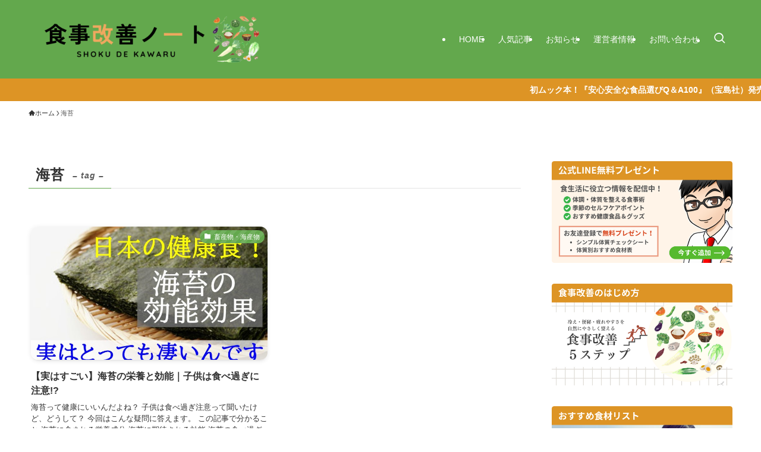

--- FILE ---
content_type: text/html; charset=UTF-8
request_url: https://yasai-tabeyo.com/tag/%E6%B5%B7%E8%8B%94/
body_size: 16487
content:
<!DOCTYPE html>
<html lang="ja" data-loaded="false" data-scrolled="false" data-spmenu="closed">
<head>
<meta charset="utf-8">
<meta name="format-detection" content="telephone=no">
<meta http-equiv="X-UA-Compatible" content="IE=edge">
<meta name="viewport" content="width=device-width, viewport-fit=cover">
<title>海苔 | 食事改善ノート</title>
<meta name='robots' content='max-image-preview:large' />
	<style>img:is([sizes="auto" i], [sizes^="auto," i]) { contain-intrinsic-size: 3000px 1500px }</style>
	<link rel="alternate" type="application/rss+xml" title="食事改善ノート &raquo; フィード" href="https://yasai-tabeyo.com/feed/" />
<link rel="alternate" type="application/rss+xml" title="食事改善ノート &raquo; コメントフィード" href="https://yasai-tabeyo.com/comments/feed/" />
<link rel="alternate" type="application/rss+xml" title="食事改善ノート &raquo; 海苔 タグのフィード" href="https://yasai-tabeyo.com/tag/%e6%b5%b7%e8%8b%94/feed/" />

<!-- SEO SIMPLE PACK 3.6.2 -->
<meta name="robots" content="noindex">
<link rel="canonical" href="https://yasai-tabeyo.com/tag/%e6%b5%b7%e8%8b%94/">
<meta property="og:locale" content="ja_JP">
<meta property="og:type" content="website">
<meta property="og:title" content="海苔 | 食事改善ノート">
<meta property="og:url" content="https://yasai-tabeyo.com/tag/%e6%b5%b7%e8%8b%94/">
<meta property="og:site_name" content="食事改善ノート">
<meta name="twitter:card" content="summary_large_image">
<meta name="twitter:site" content="arutom1031">
<!-- Google Analytics (gtag.js) -->
<script async src="https://www.googletagmanager.com/gtag/js?id=UA-139876159-1"></script>
<script>
	window.dataLayer = window.dataLayer || [];
	function gtag(){dataLayer.push(arguments);}
	gtag("js", new Date());
	gtag("config", "UA-139876159-1");
</script>
	<!-- / SEO SIMPLE PACK -->

<link rel='stylesheet' id='font-awesome-all-css' href='https://yasai-tabeyo.com/wp-content/themes/swell/assets/font-awesome/v6/css/all.min.css?ver=2.13.0' type='text/css' media='all' />
<link rel='stylesheet' id='wp-block-library-css' href='https://yasai-tabeyo.com/wp-includes/css/dist/block-library/style.min.css?ver=6.8.3' type='text/css' media='all' />
<link rel='stylesheet' id='swell-icons-css' href='https://yasai-tabeyo.com/wp-content/themes/swell/build/css/swell-icons.css?ver=2.13.0' type='text/css' media='all' />
<link rel='stylesheet' id='main_style-css' href='https://yasai-tabeyo.com/wp-content/themes/swell/build/css/main.css?ver=2.13.0' type='text/css' media='all' />
<link rel='stylesheet' id='swell_blocks-css' href='https://yasai-tabeyo.com/wp-content/themes/swell/build/css/blocks.css?ver=2.13.0' type='text/css' media='all' />
<style id='swell_custom-inline-css' type='text/css'>
:root{--swl-fz--content:4.2vw;--swl-font_family:"游ゴシック体", "Yu Gothic", YuGothic, "Hiragino Kaku Gothic ProN", "Hiragino Sans", Meiryo, sans-serif;--swl-font_weight:500;--color_main:#63a84d;--color_text:#333;--color_link:#1176d4;--color_htag:#63a84d;--color_bg:#ffffff;--color_gradient1:#d8ffff;--color_gradient2:#87e7ff;--color_main_thin:rgba(124, 210, 96, 0.05 );--color_main_dark:rgba(74, 126, 58, 1 );--color_list_check:#63a84d;--color_list_num:#63a84d;--color_list_good:#86dd7b;--color_list_triangle:#f4e03a;--color_list_bad:#f36060;--color_faq_q:#d55656;--color_faq_a:#6599b7;--color_icon_good:#3cd250;--color_icon_good_bg:#ecffe9;--color_icon_bad:#4b73eb;--color_icon_bad_bg:#eafaff;--color_icon_info:#f578b4;--color_icon_info_bg:#fff0fa;--color_icon_announce:#ffa537;--color_icon_announce_bg:#fff5f0;--color_icon_pen:#7a7a7a;--color_icon_pen_bg:#f7f7f7;--color_icon_book:#787364;--color_icon_book_bg:#f8f6ef;--color_icon_point:#ffa639;--color_icon_check:#86d67c;--color_icon_batsu:#f36060;--color_icon_hatena:#5295cc;--color_icon_caution:#f7da38;--color_icon_memo:#84878a;--color_deep01:#e44141;--color_deep02:#3d79d5;--color_deep03:#63a84d;--color_deep04:#f09f4d;--color_pale01:#fff2f0;--color_pale02:#f3f8fd;--color_pale03:#f1f9ee;--color_pale04:#fdf9ee;--color_mark_blue:#b7e3ff;--color_mark_green:#fcf69f;--color_mark_yellow:#bdf9c3;--color_mark_orange:#ffddbc;--border01:solid 1px var(--color_main);--border02:double 4px var(--color_main);--border03:dashed 2px var(--color_border);--border04:solid 4px var(--color_gray);--card_posts_thumb_ratio:56.25%;--list_posts_thumb_ratio:61.805%;--big_posts_thumb_ratio:56.25%;--thumb_posts_thumb_ratio:61.805%;--blogcard_thumb_ratio:56.25%;--color_header_bg:#63a84d;--color_header_text:#ffffff;--color_footer_bg:#515151;--color_footer_text:#ffffff;--container_size:1200px;--article_size:900px;--logo_size_sp:80px;--logo_size_pc:100px;--logo_size_pcfix:48px;--color_gnav_bg:var(--color_main);}.swl-cell-bg[data-icon="doubleCircle"]{--cell-icon-color:#ffc977}.swl-cell-bg[data-icon="circle"]{--cell-icon-color:#94e29c}.swl-cell-bg[data-icon="triangle"]{--cell-icon-color:#eeda2f}.swl-cell-bg[data-icon="close"]{--cell-icon-color:#ec9191}.swl-cell-bg[data-icon="hatena"]{--cell-icon-color:#93c9da}.swl-cell-bg[data-icon="check"]{--cell-icon-color:#94e29c}.swl-cell-bg[data-icon="line"]{--cell-icon-color:#9b9b9b}.cap_box[data-colset="col1"]{--capbox-color:#f59b5f;--capbox-color--bg:#fff8eb}.cap_box[data-colset="col2"]{--capbox-color:#5fb9f5;--capbox-color--bg:#edf5ff}.cap_box[data-colset="col3"]{--capbox-color:#2fcd90;--capbox-color--bg:#eafaf2}.red_{--the-btn-color:#ffa41c;--the-btn-color2:#ffbc49;--the-solid-shadow: rgba(191, 123, 21, 1 )}.blue_{--the-btn-color:#338df4;--the-btn-color2:#35eaff;--the-solid-shadow: rgba(38, 106, 183, 1 )}.green_{--the-btn-color:#62d847;--the-btn-color2:#7bf7bd;--the-solid-shadow: rgba(74, 162, 53, 1 )}.is-style-btn_normal{--the-btn-radius:4px}.is-style-btn_solid{--the-btn-radius:4px}.is-style-btn_shiny{--the-btn-radius:4px}.is-style-btn_line{--the-btn-radius:0px}.post_content blockquote{padding:1.5em 2em 1.5em 3em}.post_content blockquote::before{content:"";display:block;width:5px;height:calc(100% - 3em);top:1.5em;left:1.5em;border-left:solid 1px rgba(180,180,180,.75);border-right:solid 1px rgba(180,180,180,.75);}.mark_blue{background:-webkit-linear-gradient(transparent 64%,var(--color_mark_blue) 0%);background:linear-gradient(transparent 64%,var(--color_mark_blue) 0%)}.mark_green{background:-webkit-linear-gradient(transparent 64%,var(--color_mark_green) 0%);background:linear-gradient(transparent 64%,var(--color_mark_green) 0%)}.mark_yellow{background:-webkit-linear-gradient(transparent 64%,var(--color_mark_yellow) 0%);background:linear-gradient(transparent 64%,var(--color_mark_yellow) 0%)}.mark_orange{background:-webkit-linear-gradient(transparent 64%,var(--color_mark_orange) 0%);background:linear-gradient(transparent 64%,var(--color_mark_orange) 0%)}[class*="is-style-icon_"]{color:#333;border-width:0}[class*="is-style-big_icon_"]{border-width:2px;border-style:solid}[data-col="gray"] .c-balloon__text{background:#f7f7f7;border-color:#ccc}[data-col="gray"] .c-balloon__before{border-right-color:#f7f7f7}[data-col="green"] .c-balloon__text{background:#d1f8c2;border-color:#9ddd93}[data-col="green"] .c-balloon__before{border-right-color:#d1f8c2}[data-col="blue"] .c-balloon__text{background:#e2f6ff;border-color:#93d2f0}[data-col="blue"] .c-balloon__before{border-right-color:#e2f6ff}[data-col="red"] .c-balloon__text{background:#ffebeb;border-color:#f48789}[data-col="red"] .c-balloon__before{border-right-color:#ffebeb}[data-col="yellow"] .c-balloon__text{background:#f9f7d2;border-color:#fbe593}[data-col="yellow"] .c-balloon__before{border-right-color:#f9f7d2}.-type-list2 .p-postList__body::after,.-type-big .p-postList__body::after{content: "READ MORE »";}.c-postThumb__cat{background-color:#63a84d;color:#fff;background-image: repeating-linear-gradient(-45deg,rgba(255,255,255,.1),rgba(255,255,255,.1) 6px,transparent 6px,transparent 12px)}.post_content h2:where(:not([class^="swell-block-"]):not(.faq_q):not(.p-postList__title)){background:var(--color_htag);padding:.75em 1em;color:#fff}.post_content h2:where(:not([class^="swell-block-"]):not(.faq_q):not(.p-postList__title))::before{position:absolute;display:block;pointer-events:none;content:"";top:-4px;left:0;width:100%;height:calc(100% + 4px);box-sizing:content-box;border-top:solid 2px var(--color_htag);border-bottom:solid 2px var(--color_htag)}.post_content h3:where(:not([class^="swell-block-"]):not(.faq_q):not(.p-postList__title)){padding:0 .5em .5em}.post_content h3:where(:not([class^="swell-block-"]):not(.faq_q):not(.p-postList__title))::before{content:"";width:100%;height:2px;background: repeating-linear-gradient(90deg, var(--color_htag) 0%, var(--color_htag) 29.3%, rgba(150,150,150,.2) 29.3%, rgba(150,150,150,.2) 100%)}.post_content h4:where(:not([class^="swell-block-"]):not(.faq_q):not(.p-postList__title)){padding:0 0 0 16px;border-left:solid 2px var(--color_htag)}.l-header__menuBtn{order:3}.l-header__customBtn{order:1}.c-gnav a::after{background:var(--color_header_text);width:100%;height:2px;transform:scaleX(0)}.p-spHeadMenu .menu-item.-current{border-bottom-color:var(--color_header_text)}.c-gnav > li:hover > a::after,.c-gnav > .-current > a::after{transform: scaleX(1)}.c-gnav .sub-menu{color:#333;background:#fff}.l-fixHeader::before{opacity:1}.c-infoBar{color:#fff;background-color:#dd9425}.c-infoBar__text{font-size:3.4vw}.c-infoBar__btn{background-color:var(--color_main) !important}.c-widget__title.-spmenu{text-align:center;padding:.25em 3.5em;}.c-widget__title.-spmenu::before{content:"";top:50%;width:2em;background:currentColor;left:1em}.c-widget__title.-spmenu::after{content:"";top:50%;width:2em;background:currentColor;right:1em}.c-widget__title.-footer{padding:.5em}.c-widget__title.-footer::before{content:"";bottom:0;left:0;width:40%;z-index:1;background:var(--color_main)}.c-widget__title.-footer::after{content:"";bottom:0;left:0;width:100%;background:var(--color_border)}.c-secTitle{border-left:solid 2px var(--color_main);padding:0em .75em}.p-spMenu{color:#333}.p-spMenu__inner::before{background:#ffffff;opacity:1}.p-spMenu__overlay{background:#000;opacity:0.6}[class*="page-numbers"]{color:#fff;background-color:#dedede}a{text-decoration: none}.l-topTitleArea.c-filterLayer::before{background-color:#000;opacity:0.2;content:""}@media screen and (min-width: 960px){:root{}}@media screen and (max-width: 959px){:root{}.l-header__logo{order:2;text-align:center}}@media screen and (min-width: 600px){:root{--swl-fz--content:16px;}.c-infoBar__text{font-size:14px}}@media screen and (max-width: 599px){:root{}}@media (min-width: 1108px) {.alignwide{left:-100px;width:calc(100% + 200px);}}@media (max-width: 1108px) {.-sidebar-off .swell-block-fullWide__inner.l-container .alignwide{left:0px;width:100%;}}.l-fixHeader .l-fixHeader__gnav{order:0}[data-scrolled=true] .l-fixHeader[data-ready]{opacity:1;-webkit-transform:translateY(0)!important;transform:translateY(0)!important;visibility:visible}.-body-solid .l-fixHeader{box-shadow:0 2px 4px var(--swl-color_shadow)}.l-fixHeader__inner{align-items:stretch;color:var(--color_header_text);display:flex;padding-bottom:0;padding-top:0;position:relative;z-index:1}.l-fixHeader__logo{align-items:center;display:flex;line-height:1;margin-right:24px;order:0;padding:16px 0}.c-infoBar{overflow:hidden;position:relative;width:100%}.c-infoBar.-bg-stripe:before{background-image:repeating-linear-gradient(-45deg,#fff 0 6px,transparent 6px 12px);content:"";display:block;opacity:.1}.c-infoBar__link{text-decoration:none;z-index:0}.c-infoBar__link,.c-infoBar__text{color:inherit;display:block;position:relative}.c-infoBar__text{font-weight:700;padding:8px 0;z-index:1}.c-infoBar__text.-flow-on{-webkit-animation:flowing_text 12s linear infinite;animation:flowing_text 12s linear infinite;-webkit-animation-duration:12s;animation-duration:12s;text-align:left;-webkit-transform:translateX(100%);transform:translateX(100%);white-space:nowrap}.c-infoBar__text.-flow-off{align-items:center;display:flex;flex-wrap:wrap;justify-content:center;text-align:center}.c-infoBar__btn{border-radius:40px;box-shadow:0 2px 4px var(--swl-color_shadow);color:#fff;display:block;font-size:.95em;line-height:2;margin-left:1em;min-width:1em;padding:0 1em;text-decoration:none;width:auto}@media (min-width:960px){.c-infoBar__text.-flow-on{-webkit-animation-duration:20s;animation-duration:20s}}@media (min-width:1200px){.c-infoBar__text.-flow-on{-webkit-animation-duration:24s;animation-duration:24s}}@media (min-width:1600px){.c-infoBar__text.-flow-on{-webkit-animation-duration:30s;animation-duration:30s}}.is-style-btn_normal a,.is-style-btn_shiny a{box-shadow:var(--swl-btn_shadow)}.c-shareBtns__btn,.is-style-balloon>.c-tabList .c-tabList__button,.p-snsCta,[class*=page-numbers]{box-shadow:var(--swl-box_shadow)}.p-articleThumb__img,.p-articleThumb__youtube{box-shadow:var(--swl-img_shadow)}.p-pickupBanners__item .c-bannerLink,.p-postList__thumb{box-shadow:0 2px 8px rgba(0,0,0,.1),0 4px 4px -4px rgba(0,0,0,.1)}.p-postList.-w-ranking li:before{background-image:repeating-linear-gradient(-45deg,hsla(0,0%,100%,.1),hsla(0,0%,100%,.1) 6px,transparent 0,transparent 12px);box-shadow:1px 1px 4px rgba(0,0,0,.2)}:root{--swl-radius--2:2px;--swl-radius--4:4px;--swl-radius--8:8px}.c-categoryList__link,.c-tagList__link,.tag-cloud-link{border-radius:16px;padding:6px 10px}.-related .p-postList__thumb,.is-style-bg_gray,.is-style-bg_main,.is-style-bg_main_thin,.is-style-bg_stripe,.is-style-border_dg,.is-style-border_dm,.is-style-border_sg,.is-style-border_sm,.is-style-dent_box,.is-style-note_box,.is-style-stitch,[class*=is-style-big_icon_],input[type=number],input[type=text],textarea{border-radius:4px}.-ps-style-img .p-postList__link,.-type-thumb .p-postList__link,.p-postList__thumb{border-radius:12px;overflow:hidden;z-index:0}.c-widget .-type-list.-w-ranking .p-postList__item:before{border-radius:16px;left:2px;top:2px}.c-widget .-type-card.-w-ranking .p-postList__item:before{border-radius:0 0 4px 4px}.c-postThumb__cat{border-radius:16px;margin:.5em;padding:0 8px}.cap_box_ttl{border-radius:2px 2px 0 0}.cap_box_content{border-radius:0 0 2px 2px}.cap_box.is-style-small_ttl .cap_box_content{border-radius:0 2px 2px 2px}.cap_box.is-style-inner .cap_box_content,.cap_box.is-style-onborder_ttl .cap_box_content,.cap_box.is-style-onborder_ttl2 .cap_box_content,.cap_box.is-style-onborder_ttl2 .cap_box_ttl,.cap_box.is-style-shadow{border-radius:2px}.is-style-more_btn a,.p-postList__body:after,.submit{border-radius:40px}@media (min-width:960px){#sidebar .-type-list .p-postList__thumb{border-radius:8px}}@media not all and (min-width:960px){.-ps-style-img .p-postList__link,.-type-thumb .p-postList__link,.p-postList__thumb{border-radius:8px}}@media (min-width:960px){.-series .l-header__inner{align-items:stretch;display:flex}.-series .l-header__logo{align-items:center;display:flex;flex-wrap:wrap;margin-right:24px;padding:16px 0}.-series .l-header__logo .c-catchphrase{font-size:13px;padding:4px 0}.-series .c-headLogo{margin-right:16px}.-series-right .l-header__inner{justify-content:space-between}.-series-right .c-gnavWrap{margin-left:auto}.-series-right .w-header{margin-left:12px}.-series-left .w-header{margin-left:auto}}@media (min-width:960px) and (min-width:600px){.-series .c-headLogo{max-width:400px}}.l-header__spNav{background-color:var(--color_gnav_bg)}.p-spHeadMenu a{color:#fff}.p-spHeadMenu .menu-item.-current{border-bottom-color:#fff}@media (min-width:960px){.-parallel .l-header__gnav{background-color:var(--color_gnav_bg);color:#fff}.-parallel .l-header__gnav .c-gnav>li>a{padding-bottom:12px;padding-top:12px}.-parallel .l-header__gnav .c-gnav>li>a:after{background-color:#fff}.-parallel-top .l-header__gnav{margin-bottom:8px}.-parallel-bottom .l-header__gnav{margin-top:8px}}.c-submenuToggleBtn:after{content:"";height:100%;left:0;position:absolute;top:0;width:100%;z-index:0}.c-submenuToggleBtn{cursor:pointer;display:block;height:2em;line-height:2;position:absolute;right:8px;text-align:center;top:50%;-webkit-transform:translateY(-50%);transform:translateY(-50%);width:2em;z-index:1}.c-submenuToggleBtn:before{content:"\e910";display:inline-block;font-family:icomoon;font-size:14px;transition:-webkit-transform .25s;transition:transform .25s;transition:transform .25s,-webkit-transform .25s}.c-submenuToggleBtn:after{border:1px solid;opacity:.15;transition:background-color .25s}.c-submenuToggleBtn.is-opened:before{-webkit-transform:rotate(-180deg);transform:rotate(-180deg)}.widget_categories>ul>.cat-item>a,.wp-block-categories-list>li>a{padding-left:1.75em}.c-listMenu a{padding:.75em .5em;position:relative}.c-gnav .sub-menu a:not(:last-child),.c-listMenu a:not(:last-child){padding-right:40px}.c-gnav .sub-menu .sub-menu{box-shadow:none}.c-gnav .sub-menu .sub-menu,.c-listMenu .children,.c-listMenu .sub-menu{height:0;margin:0;opacity:0;overflow:hidden;position:relative;transition:.25s}.c-gnav .sub-menu .sub-menu.is-opened,.c-listMenu .children.is-opened,.c-listMenu .sub-menu.is-opened{height:auto;opacity:1;visibility:visible}.c-gnav .sub-menu .sub-menu a,.c-listMenu .children a,.c-listMenu .sub-menu a{font-size:.9em;padding-left:1.5em}.c-gnav .sub-menu .sub-menu ul a,.c-listMenu .children ul a,.c-listMenu .sub-menu ul a{padding-left:2.25em}@media (min-width:600px){.c-submenuToggleBtn{height:28px;line-height:28px;transition:background-color .25s;width:28px}}@media (min-width:960px){.c-submenuToggleBtn:hover:after{background-color:currentcolor}}:root{--color_content_bg:var(--color_bg);}@media screen and (min-width: 960px){:root{}.c-widget__title.-side{border-left:solid 2px var(--color_main);padding:0em .75em}}@media screen and (max-width: 959px){:root{}.c-widget__title.-side{padding:.5em}.c-widget__title.-side::before{content:"";bottom:0;left:0;width:40%;z-index:1;background:var(--color_main)}.c-widget__title.-side::after{content:"";bottom:0;left:0;width:100%;background:var(--color_border)}}@media screen and (min-width: 600px){:root{}}@media screen and (max-width: 599px){:root{}}.swell-block-fullWide__inner.l-container{--swl-fw_inner_pad:var(--swl-pad_container,0px)}@media (min-width:960px){.-sidebar-on .l-content .alignfull,.-sidebar-on .l-content .alignwide{left:-16px;width:calc(100% + 32px)}.swell-block-fullWide__inner.l-article{--swl-fw_inner_pad:var(--swl-pad_post_content,0px)}.-sidebar-on .swell-block-fullWide__inner .alignwide{left:0;width:100%}.-sidebar-on .swell-block-fullWide__inner .alignfull{left:calc(0px - var(--swl-fw_inner_pad, 0))!important;margin-left:0!important;margin-right:0!important;width:calc(100% + var(--swl-fw_inner_pad, 0)*2)!important}}.-index-off .p-toc,.swell-toc-placeholder:empty{display:none}.p-toc.-modal{height:100%;margin:0;overflow-y:auto;padding:0}#main_content .p-toc{border-radius:var(--swl-radius--2,0);margin:4em auto;max-width:800px}#sidebar .p-toc{margin-top:-.5em}.p-toc .__pn:before{content:none!important;counter-increment:none}.p-toc .__prev{margin:0 0 1em}.p-toc .__next{margin:1em 0 0}.p-toc.is-omitted:not([data-omit=ct]) [data-level="2"] .p-toc__childList{height:0;margin-bottom:-.5em;visibility:hidden}.p-toc.is-omitted:not([data-omit=nest]){position:relative}.p-toc.is-omitted:not([data-omit=nest]):before{background:linear-gradient(hsla(0,0%,100%,0),var(--color_bg));bottom:5em;content:"";height:4em;left:0;opacity:.75;pointer-events:none;position:absolute;width:100%;z-index:1}.p-toc.is-omitted:not([data-omit=nest]):after{background:var(--color_bg);bottom:0;content:"";height:5em;left:0;opacity:.75;position:absolute;width:100%;z-index:1}.p-toc.is-omitted:not([data-omit=nest]) .__next,.p-toc.is-omitted:not([data-omit=nest]) [data-omit="1"]{display:none}.p-toc .p-toc__expandBtn{background-color:#f7f7f7;border:rgba(0,0,0,.2);border-radius:5em;box-shadow:0 0 0 1px #bbb;color:#333;display:block;font-size:14px;line-height:1.5;margin:.75em auto 0;min-width:6em;padding:.5em 1em;position:relative;transition:box-shadow .25s;z-index:2}.p-toc[data-omit=nest] .p-toc__expandBtn{display:inline-block;font-size:13px;margin:0 0 0 1.25em;padding:.5em .75em}.p-toc:not([data-omit=nest]) .p-toc__expandBtn:after,.p-toc:not([data-omit=nest]) .p-toc__expandBtn:before{border-top-color:inherit;border-top-style:dotted;border-top-width:3px;content:"";display:block;height:1px;position:absolute;top:calc(50% - 1px);transition:border-color .25s;width:100%;width:22px}.p-toc:not([data-omit=nest]) .p-toc__expandBtn:before{right:calc(100% + 1em)}.p-toc:not([data-omit=nest]) .p-toc__expandBtn:after{left:calc(100% + 1em)}.p-toc.is-expanded .p-toc__expandBtn{border-color:transparent}.p-toc__ttl{display:block;font-size:1.2em;line-height:1;position:relative;text-align:center}.p-toc__ttl:before{content:"\e918";display:inline-block;font-family:icomoon;margin-right:.5em;padding-bottom:2px;vertical-align:middle}#index_modal .p-toc__ttl{margin-bottom:.5em}.p-toc__list li{line-height:1.6}.p-toc__list>li+li{margin-top:.5em}.p-toc__list .p-toc__childList{padding-left:.5em}.p-toc__list [data-level="3"]{font-size:.9em}.p-toc__list .mininote{display:none}.post_content .p-toc__list{padding-left:0}#sidebar .p-toc__list{margin-bottom:0}#sidebar .p-toc__list .p-toc__childList{padding-left:0}.p-toc__link{color:inherit;font-size:inherit;text-decoration:none}.p-toc__link:hover{opacity:.8}.p-toc.-double{background:var(--color_gray);background:linear-gradient(-45deg,transparent 25%,var(--color_gray) 25%,var(--color_gray) 50%,transparent 50%,transparent 75%,var(--color_gray) 75%,var(--color_gray));background-clip:padding-box;background-size:4px 4px;border-bottom:4px double var(--color_border);border-top:4px double var(--color_border);padding:1.5em 1em 1em}.p-toc.-double .p-toc__ttl{margin-bottom:.75em}@media (min-width:960px){#main_content .p-toc{width:92%}}@media (hover:hover){.p-toc .p-toc__expandBtn:hover{border-color:transparent;box-shadow:0 0 0 2px currentcolor}}@media (min-width:600px){.p-toc.-double{padding:2em}}
</style>
<link rel='stylesheet' id='swell-loaded-animation-css' href='https://yasai-tabeyo.com/wp-content/themes/swell/build/css/modules/loaded-animation.css?ver=2.13.0' type='text/css' media='all' />
<link rel='stylesheet' id='swell-parts/footer-css' href='https://yasai-tabeyo.com/wp-content/themes/swell/build/css/modules/parts/footer.css?ver=2.13.0' type='text/css' media='all' />
<link rel='stylesheet' id='swell-page/term-css' href='https://yasai-tabeyo.com/wp-content/themes/swell/build/css/modules/page/term.css?ver=2.13.0' type='text/css' media='all' />
<style id='classic-theme-styles-inline-css' type='text/css'>
/*! This file is auto-generated */
.wp-block-button__link{color:#fff;background-color:#32373c;border-radius:9999px;box-shadow:none;text-decoration:none;padding:calc(.667em + 2px) calc(1.333em + 2px);font-size:1.125em}.wp-block-file__button{background:#32373c;color:#fff;text-decoration:none}
</style>
<style id='global-styles-inline-css' type='text/css'>
:root{--wp--preset--aspect-ratio--square: 1;--wp--preset--aspect-ratio--4-3: 4/3;--wp--preset--aspect-ratio--3-4: 3/4;--wp--preset--aspect-ratio--3-2: 3/2;--wp--preset--aspect-ratio--2-3: 2/3;--wp--preset--aspect-ratio--16-9: 16/9;--wp--preset--aspect-ratio--9-16: 9/16;--wp--preset--color--black: #000;--wp--preset--color--cyan-bluish-gray: #abb8c3;--wp--preset--color--white: #fff;--wp--preset--color--pale-pink: #f78da7;--wp--preset--color--vivid-red: #cf2e2e;--wp--preset--color--luminous-vivid-orange: #ff6900;--wp--preset--color--luminous-vivid-amber: #fcb900;--wp--preset--color--light-green-cyan: #7bdcb5;--wp--preset--color--vivid-green-cyan: #00d084;--wp--preset--color--pale-cyan-blue: #8ed1fc;--wp--preset--color--vivid-cyan-blue: #0693e3;--wp--preset--color--vivid-purple: #9b51e0;--wp--preset--color--swl-main: var(--color_main);--wp--preset--color--swl-main-thin: var(--color_main_thin);--wp--preset--color--swl-gray: var(--color_gray);--wp--preset--color--swl-deep-01: var(--color_deep01);--wp--preset--color--swl-deep-02: var(--color_deep02);--wp--preset--color--swl-deep-03: var(--color_deep03);--wp--preset--color--swl-deep-04: var(--color_deep04);--wp--preset--color--swl-pale-01: var(--color_pale01);--wp--preset--color--swl-pale-02: var(--color_pale02);--wp--preset--color--swl-pale-03: var(--color_pale03);--wp--preset--color--swl-pale-04: var(--color_pale04);--wp--preset--gradient--vivid-cyan-blue-to-vivid-purple: linear-gradient(135deg,rgba(6,147,227,1) 0%,rgb(155,81,224) 100%);--wp--preset--gradient--light-green-cyan-to-vivid-green-cyan: linear-gradient(135deg,rgb(122,220,180) 0%,rgb(0,208,130) 100%);--wp--preset--gradient--luminous-vivid-amber-to-luminous-vivid-orange: linear-gradient(135deg,rgba(252,185,0,1) 0%,rgba(255,105,0,1) 100%);--wp--preset--gradient--luminous-vivid-orange-to-vivid-red: linear-gradient(135deg,rgba(255,105,0,1) 0%,rgb(207,46,46) 100%);--wp--preset--gradient--very-light-gray-to-cyan-bluish-gray: linear-gradient(135deg,rgb(238,238,238) 0%,rgb(169,184,195) 100%);--wp--preset--gradient--cool-to-warm-spectrum: linear-gradient(135deg,rgb(74,234,220) 0%,rgb(151,120,209) 20%,rgb(207,42,186) 40%,rgb(238,44,130) 60%,rgb(251,105,98) 80%,rgb(254,248,76) 100%);--wp--preset--gradient--blush-light-purple: linear-gradient(135deg,rgb(255,206,236) 0%,rgb(152,150,240) 100%);--wp--preset--gradient--blush-bordeaux: linear-gradient(135deg,rgb(254,205,165) 0%,rgb(254,45,45) 50%,rgb(107,0,62) 100%);--wp--preset--gradient--luminous-dusk: linear-gradient(135deg,rgb(255,203,112) 0%,rgb(199,81,192) 50%,rgb(65,88,208) 100%);--wp--preset--gradient--pale-ocean: linear-gradient(135deg,rgb(255,245,203) 0%,rgb(182,227,212) 50%,rgb(51,167,181) 100%);--wp--preset--gradient--electric-grass: linear-gradient(135deg,rgb(202,248,128) 0%,rgb(113,206,126) 100%);--wp--preset--gradient--midnight: linear-gradient(135deg,rgb(2,3,129) 0%,rgb(40,116,252) 100%);--wp--preset--font-size--small: 0.9em;--wp--preset--font-size--medium: 1.1em;--wp--preset--font-size--large: 1.25em;--wp--preset--font-size--x-large: 42px;--wp--preset--font-size--xs: 0.75em;--wp--preset--font-size--huge: 1.6em;--wp--preset--spacing--20: 0.44rem;--wp--preset--spacing--30: 0.67rem;--wp--preset--spacing--40: 1rem;--wp--preset--spacing--50: 1.5rem;--wp--preset--spacing--60: 2.25rem;--wp--preset--spacing--70: 3.38rem;--wp--preset--spacing--80: 5.06rem;--wp--preset--shadow--natural: 6px 6px 9px rgba(0, 0, 0, 0.2);--wp--preset--shadow--deep: 12px 12px 50px rgba(0, 0, 0, 0.4);--wp--preset--shadow--sharp: 6px 6px 0px rgba(0, 0, 0, 0.2);--wp--preset--shadow--outlined: 6px 6px 0px -3px rgba(255, 255, 255, 1), 6px 6px rgba(0, 0, 0, 1);--wp--preset--shadow--crisp: 6px 6px 0px rgba(0, 0, 0, 1);}:where(.is-layout-flex){gap: 0.5em;}:where(.is-layout-grid){gap: 0.5em;}body .is-layout-flex{display: flex;}.is-layout-flex{flex-wrap: wrap;align-items: center;}.is-layout-flex > :is(*, div){margin: 0;}body .is-layout-grid{display: grid;}.is-layout-grid > :is(*, div){margin: 0;}:where(.wp-block-columns.is-layout-flex){gap: 2em;}:where(.wp-block-columns.is-layout-grid){gap: 2em;}:where(.wp-block-post-template.is-layout-flex){gap: 1.25em;}:where(.wp-block-post-template.is-layout-grid){gap: 1.25em;}.has-black-color{color: var(--wp--preset--color--black) !important;}.has-cyan-bluish-gray-color{color: var(--wp--preset--color--cyan-bluish-gray) !important;}.has-white-color{color: var(--wp--preset--color--white) !important;}.has-pale-pink-color{color: var(--wp--preset--color--pale-pink) !important;}.has-vivid-red-color{color: var(--wp--preset--color--vivid-red) !important;}.has-luminous-vivid-orange-color{color: var(--wp--preset--color--luminous-vivid-orange) !important;}.has-luminous-vivid-amber-color{color: var(--wp--preset--color--luminous-vivid-amber) !important;}.has-light-green-cyan-color{color: var(--wp--preset--color--light-green-cyan) !important;}.has-vivid-green-cyan-color{color: var(--wp--preset--color--vivid-green-cyan) !important;}.has-pale-cyan-blue-color{color: var(--wp--preset--color--pale-cyan-blue) !important;}.has-vivid-cyan-blue-color{color: var(--wp--preset--color--vivid-cyan-blue) !important;}.has-vivid-purple-color{color: var(--wp--preset--color--vivid-purple) !important;}.has-black-background-color{background-color: var(--wp--preset--color--black) !important;}.has-cyan-bluish-gray-background-color{background-color: var(--wp--preset--color--cyan-bluish-gray) !important;}.has-white-background-color{background-color: var(--wp--preset--color--white) !important;}.has-pale-pink-background-color{background-color: var(--wp--preset--color--pale-pink) !important;}.has-vivid-red-background-color{background-color: var(--wp--preset--color--vivid-red) !important;}.has-luminous-vivid-orange-background-color{background-color: var(--wp--preset--color--luminous-vivid-orange) !important;}.has-luminous-vivid-amber-background-color{background-color: var(--wp--preset--color--luminous-vivid-amber) !important;}.has-light-green-cyan-background-color{background-color: var(--wp--preset--color--light-green-cyan) !important;}.has-vivid-green-cyan-background-color{background-color: var(--wp--preset--color--vivid-green-cyan) !important;}.has-pale-cyan-blue-background-color{background-color: var(--wp--preset--color--pale-cyan-blue) !important;}.has-vivid-cyan-blue-background-color{background-color: var(--wp--preset--color--vivid-cyan-blue) !important;}.has-vivid-purple-background-color{background-color: var(--wp--preset--color--vivid-purple) !important;}.has-black-border-color{border-color: var(--wp--preset--color--black) !important;}.has-cyan-bluish-gray-border-color{border-color: var(--wp--preset--color--cyan-bluish-gray) !important;}.has-white-border-color{border-color: var(--wp--preset--color--white) !important;}.has-pale-pink-border-color{border-color: var(--wp--preset--color--pale-pink) !important;}.has-vivid-red-border-color{border-color: var(--wp--preset--color--vivid-red) !important;}.has-luminous-vivid-orange-border-color{border-color: var(--wp--preset--color--luminous-vivid-orange) !important;}.has-luminous-vivid-amber-border-color{border-color: var(--wp--preset--color--luminous-vivid-amber) !important;}.has-light-green-cyan-border-color{border-color: var(--wp--preset--color--light-green-cyan) !important;}.has-vivid-green-cyan-border-color{border-color: var(--wp--preset--color--vivid-green-cyan) !important;}.has-pale-cyan-blue-border-color{border-color: var(--wp--preset--color--pale-cyan-blue) !important;}.has-vivid-cyan-blue-border-color{border-color: var(--wp--preset--color--vivid-cyan-blue) !important;}.has-vivid-purple-border-color{border-color: var(--wp--preset--color--vivid-purple) !important;}.has-vivid-cyan-blue-to-vivid-purple-gradient-background{background: var(--wp--preset--gradient--vivid-cyan-blue-to-vivid-purple) !important;}.has-light-green-cyan-to-vivid-green-cyan-gradient-background{background: var(--wp--preset--gradient--light-green-cyan-to-vivid-green-cyan) !important;}.has-luminous-vivid-amber-to-luminous-vivid-orange-gradient-background{background: var(--wp--preset--gradient--luminous-vivid-amber-to-luminous-vivid-orange) !important;}.has-luminous-vivid-orange-to-vivid-red-gradient-background{background: var(--wp--preset--gradient--luminous-vivid-orange-to-vivid-red) !important;}.has-very-light-gray-to-cyan-bluish-gray-gradient-background{background: var(--wp--preset--gradient--very-light-gray-to-cyan-bluish-gray) !important;}.has-cool-to-warm-spectrum-gradient-background{background: var(--wp--preset--gradient--cool-to-warm-spectrum) !important;}.has-blush-light-purple-gradient-background{background: var(--wp--preset--gradient--blush-light-purple) !important;}.has-blush-bordeaux-gradient-background{background: var(--wp--preset--gradient--blush-bordeaux) !important;}.has-luminous-dusk-gradient-background{background: var(--wp--preset--gradient--luminous-dusk) !important;}.has-pale-ocean-gradient-background{background: var(--wp--preset--gradient--pale-ocean) !important;}.has-electric-grass-gradient-background{background: var(--wp--preset--gradient--electric-grass) !important;}.has-midnight-gradient-background{background: var(--wp--preset--gradient--midnight) !important;}.has-small-font-size{font-size: var(--wp--preset--font-size--small) !important;}.has-medium-font-size{font-size: var(--wp--preset--font-size--medium) !important;}.has-large-font-size{font-size: var(--wp--preset--font-size--large) !important;}.has-x-large-font-size{font-size: var(--wp--preset--font-size--x-large) !important;}
:where(.wp-block-post-template.is-layout-flex){gap: 1.25em;}:where(.wp-block-post-template.is-layout-grid){gap: 1.25em;}
:where(.wp-block-columns.is-layout-flex){gap: 2em;}:where(.wp-block-columns.is-layout-grid){gap: 2em;}
:root :where(.wp-block-pullquote){font-size: 1.5em;line-height: 1.6;}
</style>
<link rel='stylesheet' id='widgetopts-styles-css' href='https://yasai-tabeyo.com/wp-content/plugins/widget-options/assets/css/widget-options.css?ver=4.1.1' type='text/css' media='all' />
<style id='akismet-widget-style-inline-css' type='text/css'>

			.a-stats {
				--akismet-color-mid-green: #357b49;
				--akismet-color-white: #fff;
				--akismet-color-light-grey: #f6f7f7;

				max-width: 350px;
				width: auto;
			}

			.a-stats * {
				all: unset;
				box-sizing: border-box;
			}

			.a-stats strong {
				font-weight: 600;
			}

			.a-stats a.a-stats__link,
			.a-stats a.a-stats__link:visited,
			.a-stats a.a-stats__link:active {
				background: var(--akismet-color-mid-green);
				border: none;
				box-shadow: none;
				border-radius: 8px;
				color: var(--akismet-color-white);
				cursor: pointer;
				display: block;
				font-family: -apple-system, BlinkMacSystemFont, 'Segoe UI', 'Roboto', 'Oxygen-Sans', 'Ubuntu', 'Cantarell', 'Helvetica Neue', sans-serif;
				font-weight: 500;
				padding: 12px;
				text-align: center;
				text-decoration: none;
				transition: all 0.2s ease;
			}

			/* Extra specificity to deal with TwentyTwentyOne focus style */
			.widget .a-stats a.a-stats__link:focus {
				background: var(--akismet-color-mid-green);
				color: var(--akismet-color-white);
				text-decoration: none;
			}

			.a-stats a.a-stats__link:hover {
				filter: brightness(110%);
				box-shadow: 0 4px 12px rgba(0, 0, 0, 0.06), 0 0 2px rgba(0, 0, 0, 0.16);
			}

			.a-stats .count {
				color: var(--akismet-color-white);
				display: block;
				font-size: 1.5em;
				line-height: 1.4;
				padding: 0 13px;
				white-space: nowrap;
			}
		
</style>
<link rel='stylesheet' id='aurora-heatmap-css' href='https://yasai-tabeyo.com/wp-content/plugins/aurora-heatmap/style.css?ver=1.7.1' type='text/css' media='all' />
<link rel='stylesheet' id='child_style-css' href='https://yasai-tabeyo.com/wp-content/themes/swell_child/style.css?ver=2026011884445' type='text/css' media='all' />
<link rel='stylesheet' id='ponhiro-blocks-front-css' href='https://yasai-tabeyo.com/wp-content/plugins/useful-blocks/dist/css/front.css?ver=1.7.4' type='text/css' media='all' />
<style id='ponhiro-blocks-front-inline-css' type='text/css'>
:root{--pb_colset_yellow:#fdc44f;--pb_colset_yellow_thin:#fef9ed;--pb_colset_yellow_dark:#b4923a;--pb_colset_pink:#fd9392;--pb_colset_pink_thin:#ffefef;--pb_colset_pink_dark:#d07373;--pb_colset_green:#91c13e;--pb_colset_green_thin:#f2f8e8;--pb_colset_green_dark:#61841f;--pb_colset_blue:#6fc7e1;--pb_colset_blue_thin:#f0f9fc;--pb_colset_blue_dark:#419eb9;--pb_colset_cvbox_01_bg:#f5f5f5;--pb_colset_cvbox_01_list:#3190b7;--pb_colset_cvbox_01_btn:#91c13e;--pb_colset_cvbox_01_shadow:#628328;--pb_colset_cvbox_01_note:#fdc44f;--pb_colset_compare_01_l:#6fc7e1;--pb_colset_compare_01_l_bg:#f0f9fc;--pb_colset_compare_01_r:#ffa883;--pb_colset_compare_01_r_bg:#fff6f2;--pb_colset_iconbox_01:#6e828a;--pb_colset_iconbox_01_bg:#fff;--pb_colset_iconbox_01_icon:#ee8f81;--pb_colset_bargraph_01:#9dd9dd;--pb_colset_bargraph_01_bg:#fafafa;--pb_colset_bar_01:#f8db92;--pb_colset_bar_02:#fda9a8;--pb_colset_bar_03:#bdda8b;--pb_colset_bar_04:#a1c6f1;--pb_colset_rating_01_bg:#fafafa;--pb_colset_rating_01_text:#71828a;--pb_colset_rating_01_label:#71828a;--pb_colset_rating_01_point:#ee8f81;}.pb-iconbox__figure[data-iconset="01"]{background-image: url(https://yasai-tabeyo.com/wp-content/plugins/useful-blocks/assets/img/a_person.png)}.pb-iconbox__figure[data-iconset="02"]{background-image: url(https://yasai-tabeyo.com/wp-content/plugins/useful-blocks/assets/img/a_person.png)}.pb-iconbox__figure[data-iconset="03"]{background-image: url(https://yasai-tabeyo.com/wp-content/plugins/useful-blocks/assets/img/a_person.png)}.pb-iconbox__figure[data-iconset="04"]{background-image: url(https://yasai-tabeyo.com/wp-content/plugins/useful-blocks/assets/img/a_person.png)}
</style>
<link rel='stylesheet' id='hcb-style-css' href='https://yasai-tabeyo.com/wp-content/plugins/highlighting-code-block/build/css/hcb--light.css?ver=2.0.1' type='text/css' media='all' />
<style id='hcb-style-inline-css' type='text/css'>
:root{--hcb--fz--base: 14px}:root{--hcb--fz--mobile: 13px}:root{--hcb--ff:Menlo, Consolas, "Hiragino Kaku Gothic ProN", "Hiragino Sans", Meiryo, sans-serif;}
</style>
<script type="text/javascript" id="aurora-heatmap-js-extra">
/* <![CDATA[ */
var aurora_heatmap = {"_mode":"reporter","ajax_url":"https:\/\/yasai-tabeyo.com\/wp-admin\/admin-ajax.php","action":"aurora_heatmap","reports":"click_pc,click_mobile","debug":"0","ajax_delay_time":"3000","ajax_interval":"10","ajax_bulk":null};
/* ]]> */
</script>
<script type="text/javascript" src="https://yasai-tabeyo.com/wp-content/plugins/aurora-heatmap/js/aurora-heatmap.min.js?ver=1.7.1" id="aurora-heatmap-js"></script>

<noscript><link href="https://yasai-tabeyo.com/wp-content/themes/swell/build/css/noscript.css" rel="stylesheet"></noscript>
<link rel="https://api.w.org/" href="https://yasai-tabeyo.com/wp-json/" /><link rel="alternate" title="JSON" type="application/json" href="https://yasai-tabeyo.com/wp-json/wp/v2/tags/313" />		<script type="text/javascript">
				(function(c,l,a,r,i,t,y){
					c[a]=c[a]||function(){(c[a].q=c[a].q||[]).push(arguments)};t=l.createElement(r);t.async=1;
					t.src="https://www.clarity.ms/tag/"+i+"?ref=wordpress";y=l.getElementsByTagName(r)[0];y.parentNode.insertBefore(t,y);
				})(window, document, "clarity", "script", "81ezazfjjl");
		</script>
		<script type="text/javascript">
	window._wp_rp_static_base_url = 'https://wprp.sovrn.com/static/';
	window._wp_rp_wp_ajax_url = "https://yasai-tabeyo.com/wp-admin/admin-ajax.php";
	window._wp_rp_plugin_version = '3.6.4';
	window._wp_rp_post_id = '3537';
	window._wp_rp_num_rel_posts = '6';
	window._wp_rp_thumbnails = true;
	window._wp_rp_post_title = '%E3%80%90%E5%AE%9F%E3%81%AF%E3%81%99%E3%81%94%E3%81%84%E3%80%91%E6%B5%B7%E8%8B%94%E3%81%AE%E6%A0%84%E9%A4%8A%E3%81%A8%E5%8A%B9%E8%83%BD%EF%BD%9C%E5%AD%90%E4%BE%9B%E3%81%AF%E9%A3%9F%E3%81%B9%E9%81%8E%E3%81%8E%E3%81%AB%E6%B3%A8%E6%84%8F%21%3F';
	window._wp_rp_post_tags = ['%E4%BC%9D%E7%B5%B1%E9%A3%9F%E5%93%81', '%E6%B5%B7%E8%8B%94', '%E5%8A%B9%E8%83%BD', '%E6%B5%B7%E8%97%BB', '%E6%A0%84%E9%A4%8A', '%E7%95%9C%E7%94%A3%E7%89%A9%E3%83%BB%E6%B5%B7%E7%94%A3%E7%89%A9', 'ul', '1', 'h2', '3', '9', '2', '42', '18', '24', 'alt', 'div', '8', '6', '11', '48'];
	window._wp_rp_promoted_content = true;
</script>
<link rel="stylesheet" href="https://yasai-tabeyo.com/wp-content/plugins/wordpress-23-related-posts-plugin/static/themes/vertical-m.css?version=3.6.4" />
                <script>
                    var ajaxUrl = 'https://yasai-tabeyo.com/wp-admin/admin-ajax.php';
                </script>
        <link rel="icon" href="https://yasai-tabeyo.com/wp-content/uploads/2024/01/cropped-ロゴ-3-32x32.png" sizes="32x32" />
<link rel="icon" href="https://yasai-tabeyo.com/wp-content/uploads/2024/01/cropped-ロゴ-3-192x192.png" sizes="192x192" />
<link rel="apple-touch-icon" href="https://yasai-tabeyo.com/wp-content/uploads/2024/01/cropped-ロゴ-3-180x180.png" />
<meta name="msapplication-TileImage" content="https://yasai-tabeyo.com/wp-content/uploads/2024/01/cropped-ロゴ-3-270x270.png" />

<link rel="stylesheet" href="https://yasai-tabeyo.com/wp-content/themes/swell/build/css/print.css" media="print" >
<meta name="referrer" content="no-referrer-when-downgrade"/>
</head>
<body>
<div id="body_wrap" class="archive tag tag-313 wp-theme-swell wp-child-theme-swell_child -body-solid -index-off -sidebar-on -frame-off id_313" >
<div id="sp_menu" class="p-spMenu -right"><div class="p-spMenu__inner"><div class="p-spMenu__closeBtn"><button class="c-iconBtn -menuBtn c-plainBtn" data-onclick="toggleMenu" aria-label="メニューを閉じる"><i class="c-iconBtn__icon icon-close-thin"></i></button></div><div class="p-spMenu__body"><div class="c-widget__title -spmenu">MENU</div><div class="p-spMenu__nav"><ul class="c-spnav c-listMenu"><li class="menu-item menu-item-type-post_type menu-item-object-page menu-item-home menu-item-5313"><a href="https://yasai-tabeyo.com/">HOME</a></li><li class="menu-item menu-item-type-post_type menu-item-object-page menu-item-11420"><a href="https://yasai-tabeyo.com/new-post2/">人気記事</a></li><li class="menu-item menu-item-type-taxonomy menu-item-object-category menu-item-11418"><a href="https://yasai-tabeyo.com/category/%e3%81%8a%e7%9f%a5%e3%82%89%e3%81%9b/">お知らせ</a></li><li class="menu-item menu-item-type-post_type menu-item-object-page menu-item-11419"><a href="https://yasai-tabeyo.com/?page_id=10">運営者情報</a></li><li class="menu-item menu-item-type-post_type menu-item-object-page menu-item-11421"><a href="https://yasai-tabeyo.com/contact/">お問い合わせ</a></li></ul></div><div id="sp_menu_bottom" class="p-spMenu__bottom w-spMenuBottom"><div id="search-3" class="widget c-widget widget_search"><form role="search" method="get" class="c-searchForm" action="https://yasai-tabeyo.com/" role="search"><input type="text" value="" name="s" class="c-searchForm__s s" placeholder="検索" aria-label="検索ワード"><button type="submit" class="c-searchForm__submit icon-search hov-opacity u-bg-main" value="search" aria-label="検索を実行する"></button></form></div><div id="categories-3" class="widget c-widget c-listMenu widget_categories"><div class="c-widget__title -spmenu">カテゴリー</div><ul><li class="cat-item cat-item-513"><a href="https://yasai-tabeyo.com/category/kakou-shokuhin/">加工食品</a></li><li class="cat-item cat-item-514"><a href="https://yasai-tabeyo.com/category/shoku-mondai/">食の問題</a></li><li class="cat-item cat-item-515"><a href="https://yasai-tabeyo.com/category/chikusan-kaisan/">畜産物・海産物</a></li><li class="cat-item cat-item-516"><a href="https://yasai-tabeyo.com/category/%e8%be%b2%e7%94%a3%e7%89%a9/">農産物</a></li><li class="cat-item cat-item-517"><a href="https://yasai-tabeyo.com/category/%e8%aa%bf%e7%90%86%e3%82%b0%e3%83%83%e3%82%ba/">調理グッズ</a></li><li class="cat-item cat-item-518"><a href="https://yasai-tabeyo.com/category/%e3%81%8a%e7%9f%a5%e3%82%89%e3%81%9b/">お知らせ</a></li><li class="cat-item cat-item-519"><a href="https://yasai-tabeyo.com/category/recipe/">レシピ</a></li><li class="cat-item cat-item-161"><a href="https://yasai-tabeyo.com/category/yasai-kudamono/">野菜・果物</a></li><li class="cat-item cat-item-162"><a href="https://yasai-tabeyo.com/category/chomiryo/">調味料</a></li><li class="cat-item cat-item-163"><a href="https://yasai-tabeyo.com/category/shokuzaitakuhai/">食材サービス</a></li><li class="cat-item cat-item-164"><a href="https://yasai-tabeyo.com/category/shokubunka/">食文化</a></li></ul></div></div></div></div><div class="p-spMenu__overlay c-overlay" data-onclick="toggleMenu"></div></div><header id="header" class="l-header -series -series-right" data-spfix="1"><div class="l-header__inner l-container"><div class="l-header__logo"><div class="c-headLogo -img"><a href="https://yasai-tabeyo.com/" title="食事改善ノート" class="c-headLogo__link" rel="home"><img width="1600" height="360" src="https://yasai-tabeyo.com/wp-content/uploads/2024/01/ブログ　ヘッダー【2024年】-④透過-1.png" alt="食事改善ノート" class="c-headLogo__img" srcset="https://yasai-tabeyo.com/wp-content/uploads/2024/01/ブログ　ヘッダー【2024年】-④透過-1.png 1600w, https://yasai-tabeyo.com/wp-content/uploads/2024/01/ブログ　ヘッダー【2024年】-④透過-1-300x68.png 300w, https://yasai-tabeyo.com/wp-content/uploads/2024/01/ブログ　ヘッダー【2024年】-④透過-1-1024x230.png 1024w, https://yasai-tabeyo.com/wp-content/uploads/2024/01/ブログ　ヘッダー【2024年】-④透過-1-150x34.png 150w, https://yasai-tabeyo.com/wp-content/uploads/2024/01/ブログ　ヘッダー【2024年】-④透過-1-768x173.png 768w, https://yasai-tabeyo.com/wp-content/uploads/2024/01/ブログ　ヘッダー【2024年】-④透過-1-1536x346.png 1536w" sizes="(max-width: 959px) 50vw, 800px" decoding="async" loading="eager" ></a></div></div><nav id="gnav" class="l-header__gnav c-gnavWrap"><ul class="c-gnav"><li class="menu-item menu-item-type-post_type menu-item-object-page menu-item-home menu-item-5313"><a href="https://yasai-tabeyo.com/"><span class="ttl">HOME</span></a></li><li class="menu-item menu-item-type-post_type menu-item-object-page menu-item-11420"><a href="https://yasai-tabeyo.com/new-post2/"><span class="ttl">人気記事</span></a></li><li class="menu-item menu-item-type-taxonomy menu-item-object-category menu-item-11418"><a href="https://yasai-tabeyo.com/category/%e3%81%8a%e7%9f%a5%e3%82%89%e3%81%9b/"><span class="ttl">お知らせ</span></a></li><li class="menu-item menu-item-type-post_type menu-item-object-page menu-item-11419"><a href="https://yasai-tabeyo.com/?page_id=10"><span class="ttl">運営者情報</span></a></li><li class="menu-item menu-item-type-post_type menu-item-object-page menu-item-11421"><a href="https://yasai-tabeyo.com/contact/"><span class="ttl">お問い合わせ</span></a></li><li class="menu-item c-gnav__s"><button class="c-gnav__sBtn c-plainBtn" data-onclick="toggleSearch" aria-label="検索ボタン"><i class="icon-search"></i></button></li></ul></nav><div class="l-header__customBtn sp_"><button class="c-iconBtn c-plainBtn" data-onclick="toggleSearch" aria-label="検索ボタン"><i class="c-iconBtn__icon icon-search"></i></button></div><div class="l-header__menuBtn sp_"><button class="c-iconBtn -menuBtn c-plainBtn" data-onclick="toggleMenu" aria-label="メニューボタン"><i class="c-iconBtn__icon icon-menu-thin"></i><span class="c-iconBtn__label">MENU</span></button></div></div></header><div id="fix_header" class="l-fixHeader -series -series-right"><div class="l-fixHeader__inner l-container"><div class="l-fixHeader__logo"><div class="c-headLogo -img"><a href="https://yasai-tabeyo.com/" title="食事改善ノート" class="c-headLogo__link" rel="home"><img width="1600" height="360" src="https://yasai-tabeyo.com/wp-content/uploads/2024/01/ブログ　ヘッダー【2024年】-④透過-1.png" alt="食事改善ノート" class="c-headLogo__img" srcset="https://yasai-tabeyo.com/wp-content/uploads/2024/01/ブログ　ヘッダー【2024年】-④透過-1.png 1600w, https://yasai-tabeyo.com/wp-content/uploads/2024/01/ブログ　ヘッダー【2024年】-④透過-1-300x68.png 300w, https://yasai-tabeyo.com/wp-content/uploads/2024/01/ブログ　ヘッダー【2024年】-④透過-1-1024x230.png 1024w, https://yasai-tabeyo.com/wp-content/uploads/2024/01/ブログ　ヘッダー【2024年】-④透過-1-150x34.png 150w, https://yasai-tabeyo.com/wp-content/uploads/2024/01/ブログ　ヘッダー【2024年】-④透過-1-768x173.png 768w, https://yasai-tabeyo.com/wp-content/uploads/2024/01/ブログ　ヘッダー【2024年】-④透過-1-1536x346.png 1536w" sizes="(max-width: 959px) 50vw, 800px" decoding="async" loading="eager" ></a></div></div><div class="l-fixHeader__gnav c-gnavWrap"><ul class="c-gnav"><li class="menu-item menu-item-type-post_type menu-item-object-page menu-item-home menu-item-5313"><a href="https://yasai-tabeyo.com/"><span class="ttl">HOME</span></a></li><li class="menu-item menu-item-type-post_type menu-item-object-page menu-item-11420"><a href="https://yasai-tabeyo.com/new-post2/"><span class="ttl">人気記事</span></a></li><li class="menu-item menu-item-type-taxonomy menu-item-object-category menu-item-11418"><a href="https://yasai-tabeyo.com/category/%e3%81%8a%e7%9f%a5%e3%82%89%e3%81%9b/"><span class="ttl">お知らせ</span></a></li><li class="menu-item menu-item-type-post_type menu-item-object-page menu-item-11419"><a href="https://yasai-tabeyo.com/?page_id=10"><span class="ttl">運営者情報</span></a></li><li class="menu-item menu-item-type-post_type menu-item-object-page menu-item-11421"><a href="https://yasai-tabeyo.com/contact/"><span class="ttl">お問い合わせ</span></a></li><li class="menu-item c-gnav__s"><button class="c-gnav__sBtn c-plainBtn" data-onclick="toggleSearch" aria-label="検索ボタン"><i class="icon-search"></i></button></li></ul></div></div></div><div class="c-infoBar -bg-no_effect"><a href="https://yasai-tabeyo.com/muck-book/" class="c-infoBar__link"><span class="c-infoBar__text -flow-on">初ムック本！『安心安全な食品選びQ＆A100』（宝島社）発売中！</span></a></div><div id="breadcrumb" class="p-breadcrumb -bg-on"><ol class="p-breadcrumb__list l-container"><li class="p-breadcrumb__item"><a href="https://yasai-tabeyo.com/" class="p-breadcrumb__text"><span class="__home icon-home"> ホーム</span></a></li><li class="p-breadcrumb__item"><span class="p-breadcrumb__text">海苔</span></li></ol></div><div id="content" class="l-content l-container" >
<main id="main_content" class="l-mainContent l-article">
	<div class="l-mainContent__inner">
		<h1 class="c-pageTitle" data-style="b_bottom"><span class="c-pageTitle__inner">海苔<small class="c-pageTitle__subTitle u-fz-14">– tag –</small></span></h1>		<div class="p-termContent l-parent">
					<div class="c-tabBody p-postListTabBody">
				<div id="post_list_tab_1" class="c-tabBody__item" aria-hidden="false">
				<ul class="p-postList -type-card -pc-col2 -sp-col1"><li class="p-postList__item">
	<a href="https://yasai-tabeyo.com/nori-eiyo-kouka/" class="p-postList__link">
		<div class="p-postList__thumb c-postThumb">
	<figure class="c-postThumb__figure">
		<img width="780" height="520"  src="[data-uri]" alt="" class="c-postThumb__img u-obf-cover lazyload" sizes="(min-width: 960px) 400px, 100vw" data-src="https://yasai-tabeyo.com/wp-content/uploads/2020/12/240_F_212357702_gDGfcaYLz8iTzdoMZv2Ws7tyydRt7ETd.jpg" data-srcset="https://yasai-tabeyo.com/wp-content/uploads/2020/12/240_F_212357702_gDGfcaYLz8iTzdoMZv2Ws7tyydRt7ETd.jpg 780w, https://yasai-tabeyo.com/wp-content/uploads/2020/12/240_F_212357702_gDGfcaYLz8iTzdoMZv2Ws7tyydRt7ETd-300x200.jpg 300w, https://yasai-tabeyo.com/wp-content/uploads/2020/12/240_F_212357702_gDGfcaYLz8iTzdoMZv2Ws7tyydRt7ETd-150x100.jpg 150w, https://yasai-tabeyo.com/wp-content/uploads/2020/12/240_F_212357702_gDGfcaYLz8iTzdoMZv2Ws7tyydRt7ETd-768x512.jpg 768w" data-aspectratio="780/520" ><noscript><img src="https://yasai-tabeyo.com/wp-content/uploads/2020/12/240_F_212357702_gDGfcaYLz8iTzdoMZv2Ws7tyydRt7ETd.jpg" class="c-postThumb__img u-obf-cover" alt=""></noscript>	</figure>
			<span class="c-postThumb__cat icon-folder" data-cat-id="515">畜産物・海産物</span>
	</div>
					<div class="p-postList__body">
				<h2 class="p-postList__title">【実はすごい】海苔の栄養と効能｜子供は食べ過ぎに注意!?</h2>									<div class="p-postList__excerpt">
						海苔って健康にいいんだよね？ 子供は食べ過ぎ注意って聞いたけど、どうして？ 今回はこんな疑問に答えます。 この記事で分かること 海苔に含まれる栄養成分 海苔に期待される効能 海苔の食べ過ぎによるデメリット 海苔は、海に囲まれた日本では昔からよく...					</div>
								<div class="p-postList__meta">
					<div class="p-postList__times c-postTimes u-thin">
	<time class="c-postTimes__modified icon-modified" datetime="2024-06-13" aria-label="更新日">2024年6月13日</time></div>
				</div>
			</div>
			</a>
</li>
</ul><div class="c-pagination">
<span class="page-numbers current">1</span></div>
				</div>
								</div>
					</div>
	</div>
</main>
<aside id="sidebar" class="l-sidebar">
	<div id="text-10" class="widget c-widget widget_text"><div class="textwidget"><div class="p-blogParts post_content" data-partsID="11090"><div class="swell-block-bannerLink"><a href="https://utage-system.com/line/open/41DSuvqkiejb?mtid=gU6gpoi7zu4k" class="c-bannerLink"><figure class="c-bannerLink__figure"><img decoding="async" width="560" height="315" src="[data-uri]" data-src="https://yasai-tabeyo.com/wp-content/uploads/2025/07/34.png" class="c-bannerLink__img wp-image-12039 size-full lazyload" alt="" data-srcset="https://yasai-tabeyo.com/wp-content/uploads/2025/07/34.png 560w, https://yasai-tabeyo.com/wp-content/uploads/2025/07/34-300x169.png 300w, https://yasai-tabeyo.com/wp-content/uploads/2025/07/34-150x84.png 150w" sizes="(max-width: 560px) 100vw, 560px" data-aspectratio="560/315"><noscript><img decoding="async" width="560" height="315" src="https://yasai-tabeyo.com/wp-content/uploads/2025/07/34.png" class="c-bannerLink__img wp-image-12039 size-full" alt="" srcset="https://yasai-tabeyo.com/wp-content/uploads/2025/07/34.png 560w, https://yasai-tabeyo.com/wp-content/uploads/2025/07/34-300x169.png 300w, https://yasai-tabeyo.com/wp-content/uploads/2025/07/34-150x84.png 150w" sizes="(max-width: 560px) 100vw, 560px" ></noscript></figure><div class="c-bannerLink__text"><div class="c-bannerLink__title"></div></div></a></div></div></div></div><div id="text-11" class="widget c-widget widget_text"><div class="textwidget"><div class="p-blogParts post_content" data-partsID="8937"><div class="swell-block-bannerLink"><a href="https://note.com/arutom1031/n/n7ae668561d72" class="c-bannerLink"><figure class="c-bannerLink__figure"><img decoding="async" width="560" height="315" src="[data-uri]" data-src="https://yasai-tabeyo.com/wp-content/uploads/2025/07/36.png" class="c-bannerLink__img wp-image-12040 size-full lazyload" alt="" data-srcset="https://yasai-tabeyo.com/wp-content/uploads/2025/07/36.png 560w, https://yasai-tabeyo.com/wp-content/uploads/2025/07/36-300x169.png 300w, https://yasai-tabeyo.com/wp-content/uploads/2025/07/36-150x84.png 150w" sizes="(max-width: 560px) 100vw, 560px" data-aspectratio="560/315"><noscript><img decoding="async" width="560" height="315" src="https://yasai-tabeyo.com/wp-content/uploads/2025/07/36.png" class="c-bannerLink__img wp-image-12040 size-full" alt="" srcset="https://yasai-tabeyo.com/wp-content/uploads/2025/07/36.png 560w, https://yasai-tabeyo.com/wp-content/uploads/2025/07/36-300x169.png 300w, https://yasai-tabeyo.com/wp-content/uploads/2025/07/36-150x84.png 150w" sizes="(max-width: 560px) 100vw, 560px" ></noscript></figure><div class="c-bannerLink__text"><div class="c-bannerLink__title"></div></div></a></div></div></div></div><div id="text-9" class="widget c-widget widget_text"><div class="textwidget"><div class="p-blogParts post_content" data-partsID="10671"><div class="swell-block-bannerLink"><a href="https://yasai-tabeyo.com/anzen-oishii-list-recipe/" class="c-bannerLink"><figure class="c-bannerLink__figure"><img decoding="async" width="560" height="315" src="[data-uri]" data-src="https://yasai-tabeyo.com/wp-content/uploads/2024/07/食材リストバナー.png" class="c-bannerLink__img wp-image-11375 size-full lazyload" alt="" data-srcset="https://yasai-tabeyo.com/wp-content/uploads/2024/07/食材リストバナー.png 560w, https://yasai-tabeyo.com/wp-content/uploads/2024/07/食材リストバナー-300x169.png 300w, https://yasai-tabeyo.com/wp-content/uploads/2024/07/食材リストバナー-150x84.png 150w" sizes="(max-width: 560px) 100vw, 560px" data-aspectratio="560/315"><noscript><img decoding="async" width="560" height="315" src="https://yasai-tabeyo.com/wp-content/uploads/2024/07/食材リストバナー.png" class="c-bannerLink__img wp-image-11375 size-full" alt="" srcset="https://yasai-tabeyo.com/wp-content/uploads/2024/07/食材リストバナー.png 560w, https://yasai-tabeyo.com/wp-content/uploads/2024/07/食材リストバナー-300x169.png 300w, https://yasai-tabeyo.com/wp-content/uploads/2024/07/食材リストバナー-150x84.png 150w" sizes="(max-width: 560px) 100vw, 560px" ></noscript></figure><div class="c-bannerLink__text"><div class="c-bannerLink__title"></div></div></a></div></div></div></div><div id="text-13" class="widget c-widget widget_text"><div class="textwidget"><div class="p-blogParts post_content" data-partsID="10674"><div class="swell-block-bannerLink"><a href="https://yasai-tabeyo.com/recipe/" class="c-bannerLink"><figure class="c-bannerLink__figure"><img decoding="async" width="560" height="315" src="[data-uri]" data-src="https://yasai-tabeyo.com/wp-content/uploads/2024/07/自然食レシピバナー.png" class="c-bannerLink__img wp-image-11534 size-full lazyload" alt="" data-srcset="https://yasai-tabeyo.com/wp-content/uploads/2024/07/自然食レシピバナー.png 560w, https://yasai-tabeyo.com/wp-content/uploads/2024/07/自然食レシピバナー-300x169.png 300w, https://yasai-tabeyo.com/wp-content/uploads/2024/07/自然食レシピバナー-150x84.png 150w" sizes="(max-width: 560px) 100vw, 560px" data-aspectratio="560/315"><noscript><img decoding="async" width="560" height="315" src="https://yasai-tabeyo.com/wp-content/uploads/2024/07/自然食レシピバナー.png" class="c-bannerLink__img wp-image-11534 size-full" alt="" srcset="https://yasai-tabeyo.com/wp-content/uploads/2024/07/自然食レシピバナー.png 560w, https://yasai-tabeyo.com/wp-content/uploads/2024/07/自然食レシピバナー-300x169.png 300w, https://yasai-tabeyo.com/wp-content/uploads/2024/07/自然食レシピバナー-150x84.png 150w" sizes="(max-width: 560px) 100vw, 560px" ></noscript></figure><div class="c-bannerLink__text"><div class="c-bannerLink__title"></div></div></a></div></div></div></div><div id="text-12" class="widget c-widget widget_text"><div class="textwidget"><div class="p-blogParts post_content" data-partsID="8933"><div class="swell-block-bannerLink"><a href="https://amzn.to/4b1642X" class="c-bannerLink"><figure class="c-bannerLink__figure"><img decoding="async" width="560" height="315" src="[data-uri]" data-src="https://yasai-tabeyo.com/wp-content/uploads/2024/07/本バナー.png" class="c-bannerLink__img wp-image-11356 size-full lazyload" alt="" data-srcset="https://yasai-tabeyo.com/wp-content/uploads/2024/07/本バナー.png 560w, https://yasai-tabeyo.com/wp-content/uploads/2024/07/本バナー-300x169.png 300w, https://yasai-tabeyo.com/wp-content/uploads/2024/07/本バナー-150x84.png 150w" sizes="(max-width: 560px) 100vw, 560px" data-aspectratio="560/315"><noscript><img decoding="async" width="560" height="315" src="https://yasai-tabeyo.com/wp-content/uploads/2024/07/本バナー.png" class="c-bannerLink__img wp-image-11356 size-full" alt="" srcset="https://yasai-tabeyo.com/wp-content/uploads/2024/07/本バナー.png 560w, https://yasai-tabeyo.com/wp-content/uploads/2024/07/本バナー-300x169.png 300w, https://yasai-tabeyo.com/wp-content/uploads/2024/07/本バナー-150x84.png 150w" sizes="(max-width: 560px) 100vw, 560px" ></noscript></figure><div class="c-bannerLink__text"><div class="c-bannerLink__title"></div></div></a></div></div></div></div><div id="text-14" class="widget c-widget widget_text"><div class="textwidget"><div class="p-blogParts post_content" data-partsID="11008"><div class="swell-block-bannerLink"><a href="https://note.com/arutom1031" class="c-bannerLink"><figure class="c-bannerLink__figure"><img decoding="async" width="560" height="159" src="[data-uri]" data-src="https://yasai-tabeyo.com/wp-content/uploads/2022/11/noteバナー.png" class="c-bannerLink__img wp-image-11544 lazyload" alt="" data-srcset="https://yasai-tabeyo.com/wp-content/uploads/2022/11/noteバナー.png 560w, https://yasai-tabeyo.com/wp-content/uploads/2022/11/noteバナー-300x85.png 300w, https://yasai-tabeyo.com/wp-content/uploads/2022/11/noteバナー-150x43.png 150w" sizes="(max-width: 560px) 100vw, 560px" data-aspectratio="560/159"><noscript><img decoding="async" width="560" height="159" src="https://yasai-tabeyo.com/wp-content/uploads/2022/11/noteバナー.png" class="c-bannerLink__img wp-image-11544" alt="" srcset="https://yasai-tabeyo.com/wp-content/uploads/2022/11/noteバナー.png 560w, https://yasai-tabeyo.com/wp-content/uploads/2022/11/noteバナー-300x85.png 300w, https://yasai-tabeyo.com/wp-content/uploads/2022/11/noteバナー-150x43.png 150w" sizes="(max-width: 560px) 100vw, 560px" ></noscript></figure><div class="c-bannerLink__text"><div class="c-bannerLink__title"></div></div></a></div></div></div></div><div id="search-4" class="widget c-widget widget_search"><form role="search" method="get" class="c-searchForm" action="https://yasai-tabeyo.com/" role="search"><input type="text" value="" name="s" class="c-searchForm__s s" placeholder="検索" aria-label="検索ワード"><button type="submit" class="c-searchForm__submit icon-search hov-opacity u-bg-main" value="search" aria-label="検索を実行する"></button></form></div><div id="categories-2" class="widget c-widget c-listMenu widget_categories"><div class="c-widget__title -side">カテゴリー</div><ul><li class="cat-item cat-item-513"><a href="https://yasai-tabeyo.com/category/kakou-shokuhin/">加工食品</a></li><li class="cat-item cat-item-514"><a href="https://yasai-tabeyo.com/category/shoku-mondai/">食の問題</a></li><li class="cat-item cat-item-515"><a href="https://yasai-tabeyo.com/category/chikusan-kaisan/">畜産物・海産物</a></li><li class="cat-item cat-item-516"><a href="https://yasai-tabeyo.com/category/%e8%be%b2%e7%94%a3%e7%89%a9/">農産物</a></li><li class="cat-item cat-item-517"><a href="https://yasai-tabeyo.com/category/%e8%aa%bf%e7%90%86%e3%82%b0%e3%83%83%e3%82%ba/">調理グッズ</a></li><li class="cat-item cat-item-518"><a href="https://yasai-tabeyo.com/category/%e3%81%8a%e7%9f%a5%e3%82%89%e3%81%9b/">お知らせ</a></li><li class="cat-item cat-item-519"><a href="https://yasai-tabeyo.com/category/recipe/">レシピ</a></li><li class="cat-item cat-item-161"><a href="https://yasai-tabeyo.com/category/yasai-kudamono/">野菜・果物</a></li><li class="cat-item cat-item-162"><a href="https://yasai-tabeyo.com/category/chomiryo/">調味料</a></li><li class="cat-item cat-item-163"><a href="https://yasai-tabeyo.com/category/shokuzaitakuhai/">食材サービス</a></li><li class="cat-item cat-item-164"><a href="https://yasai-tabeyo.com/category/shokubunka/">食文化</a></li></ul></div><div id="swell_prof_widget-2" class="widget c-widget widget_swell_prof_widget"><div class="p-profileBox"><figure class="p-profileBox__icon"><img width="120" height="120" src="[data-uri]" alt="" class="p-profileBox__iconImg lazyload" sizes="(max-width: 120px) 100vw, 120px" data-src="https://yasai-tabeyo.com/wp-content/uploads/2022/02/アイコン　オレンジ-300x300.png" data-srcset="https://yasai-tabeyo.com/wp-content/uploads/2022/02/アイコン　オレンジ-300x300.png 300w, https://yasai-tabeyo.com/wp-content/uploads/2022/02/アイコン　オレンジ-150x150.png 150w, https://yasai-tabeyo.com/wp-content/uploads/2022/02/アイコン　オレンジ.png 400w" data-aspectratio="120/120" ><noscript><img src="https://yasai-tabeyo.com/wp-content/uploads/2022/02/アイコン　オレンジ-300x300.png" class="p-profileBox__iconImg" alt=""></noscript></figure><div class="p-profileBox__name u-fz-m">あるとむ</div><div class="p-profileBox__text">自然食品店長。食養アドバイザー。オンラインで食養生講座・食事改善の相談をしています。食を見直して虚弱体質・ジャンクフード依存から脱却。初著書『食の選び方大全』（サンクチュアリ出版）発売中。<div class="p-profileBox__btn is-style-btn_normal"><a href="https://yasai-tabeyo.com/profile/" style="background:#63a84d" class="p-profileBox__btnLink">詳しいプロフィールはこちら</a></div></div><ul class="c-iconList p-profileBox__iconList is-style-circle"><li class="c-iconList__item -twitter-x"><a href="https://twitter.com/arutom1031" target="_blank" rel="noopener" class="c-iconList__link u-fz-14 hov-flash-up" aria-label="twitter-x"><i class="c-iconList__icon icon-twitter-x" role="presentation"></i></a></li><li class="c-iconList__item -room"><a href="https://room.rakuten.co.jp/arutom1031/items" target="_blank" rel="noopener" class="c-iconList__link u-fz-14 hov-flash-up" aria-label="room"><i class="c-iconList__icon icon-room" role="presentation"></i></a></li><li class="c-iconList__item -rss"><a href="https://yasai-tabeyo.com/feed/" target="_blank" rel="noopener" class="c-iconList__link u-fz-14 hov-flash-up" aria-label="rss"><i class="c-iconList__icon icon-rss" role="presentation"></i></a></li><li class="c-iconList__item -contact"><a href="https://yasai-tabeyo.com/contact/" target="_blank" rel="noopener" class="c-iconList__link u-fz-14 hov-flash-up" aria-label="contact"><i class="c-iconList__icon icon-contact" role="presentation"></i></a></li></ul></div></div><div id="fix_sidebar" class="w-fixSide pc_"><div id="swell_index-2" class="widget c-widget widget_swell_index"><div class="c-widget__title -side">目次</div><div class="p-toc post_content"></div></div></div></aside>
</div>
<footer id="footer" class="l-footer">
	<div class="l-footer__inner">
			<div class="l-footer__foot">
			<div class="l-container">
			<ul class="c-iconList">
						<li class="c-iconList__item -twitter-x">
						<a href="https://twitter.com/arutom1031" target="_blank" rel="noopener" class="c-iconList__link u-fz-14 hov-flash" aria-label="twitter-x">
							<i class="c-iconList__icon icon-twitter-x" role="presentation"></i>
						</a>
					</li>
									<li class="c-iconList__item -room">
						<a href="https://room.rakuten.co.jp/arutom1031/items" target="_blank" rel="noopener" class="c-iconList__link u-fz-14 hov-flash" aria-label="room">
							<i class="c-iconList__icon icon-room" role="presentation"></i>
						</a>
					</li>
									<li class="c-iconList__item -rss">
						<a href="https://yasai-tabeyo.com/feed/" target="_blank" rel="noopener" class="c-iconList__link u-fz-14 hov-flash" aria-label="rss">
							<i class="c-iconList__icon icon-rss" role="presentation"></i>
						</a>
					</li>
									<li class="c-iconList__item -contact">
						<a href="https://yasai-tabeyo.com/contact/" target="_blank" rel="noopener" class="c-iconList__link u-fz-14 hov-flash" aria-label="contact">
							<i class="c-iconList__icon icon-contact" role="presentation"></i>
						</a>
					</li>
				</ul>
<ul class="l-footer__nav"><li class="menu-item menu-item-type-post_type menu-item-object-page menu-item-7608"><a href="https://yasai-tabeyo.com/contact/">お問い合わせ</a></li>
<li class="menu-item menu-item-type-post_type menu-item-object-page menu-item-3608"><a href="https://yasai-tabeyo.com/?page_id=10">運営者情報</a></li>
<li class="menu-item menu-item-type-post_type menu-item-object-page menu-item-privacy-policy menu-item-3607"><a rel="privacy-policy" href="https://yasai-tabeyo.com/%e3%83%97%e3%83%a9%e3%82%a4%e3%83%90%e3%82%b7%e3%83%bc%e3%83%9d%e3%83%aa%e3%82%b7%e3%83%bc/">プライバシーポリシー</a></li>
<li class="menu-item menu-item-type-post_type menu-item-object-page menu-item-3609"><a href="https://yasai-tabeyo.com/sitemap/">サイトマップ</a></li>
</ul>			<p class="copyright">
				<span lang="en">&copy;</span>
				2022 食の安全ノート.			</p>
					</div>
	</div>
</div>
</footer>
<div class="p-fixBtnWrap">
	
	</div>

<div id="search_modal" class="c-modal p-searchModal">
	<div class="c-overlay" data-onclick="toggleSearch"></div>
	<div class="p-searchModal__inner">
		<form role="search" method="get" class="c-searchForm" action="https://yasai-tabeyo.com/" role="search">
	<input type="text" value="" name="s" class="c-searchForm__s s" placeholder="検索" aria-label="検索ワード">
	<button type="submit" class="c-searchForm__submit icon-search hov-opacity u-bg-main" value="search" aria-label="検索を実行する"></button>
</form>
		<button class="c-modal__close c-plainBtn" data-onclick="toggleSearch">
			<i class="icon-batsu"></i> 閉じる		</button>
	</div>
</div>
</div><!--/ #all_wrapp-->
<div class="l-scrollObserver" aria-hidden="true"></div><script type="speculationrules">
{"prefetch":[{"source":"document","where":{"and":[{"href_matches":"\/*"},{"not":{"href_matches":["\/wp-*.php","\/wp-admin\/*","\/wp-content\/uploads\/*","\/wp-content\/*","\/wp-content\/plugins\/*","\/wp-content\/themes\/swell_child\/*","\/wp-content\/themes\/swell\/*","\/*\\?(.+)"]}},{"not":{"selector_matches":"a[rel~=\"nofollow\"]"}},{"not":{"selector_matches":".no-prefetch, .no-prefetch a"}}]},"eagerness":"conservative"}]}
</script>
<script type="text/javascript" id="swell_script-js-extra">
/* <![CDATA[ */
var swellVars = {"siteUrl":"https:\/\/yasai-tabeyo.com\/","restUrl":"https:\/\/yasai-tabeyo.com\/wp-json\/wp\/v2\/","ajaxUrl":"https:\/\/yasai-tabeyo.com\/wp-admin\/admin-ajax.php","ajaxNonce":"862da7feb1","isLoggedIn":"","useAjaxAfterPost":"","useAjaxFooter":"","usePvCount":"1","isFixHeadSP":"1","tocListTag":"ul","tocTarget":"h3","tocPrevText":"\u524d\u306e\u30da\u30fc\u30b8\u3078","tocNextText":"\u6b21\u306e\u30da\u30fc\u30b8\u3078","tocCloseText":"\u6298\u308a\u305f\u305f\u3080","tocOpenText":"\u3082\u3063\u3068\u898b\u308b","tocOmitType":"ct","tocOmitNum":"15","tocMinnum":"2","tocAdPosition":"after","offSmoothScroll":""};
/* ]]> */
</script>
<script type="text/javascript" src="https://yasai-tabeyo.com/wp-content/themes/swell/build/js/main.min.js?ver=2.13.0" id="swell_script-js"></script>
<script type="text/javascript" src="https://yasai-tabeyo.com/wp-content/plugins/highlighting-code-block/assets/js/prism.js?ver=2.0.1" id="hcb-prism-js"></script>
<script type="text/javascript" src="https://yasai-tabeyo.com/wp-includes/js/clipboard.min.js?ver=2.0.11" id="clipboard-js"></script>
<script type="text/javascript" id="hcb-script-js-extra">
/* <![CDATA[ */
var hcbVars = {"showCopyBtn":"1","copyBtnLabel":"\u30b3\u30fc\u30c9\u3092\u30af\u30ea\u30c3\u30d7\u30dc\u30fc\u30c9\u306b\u30b3\u30d4\u30fc\u3059\u308b"};
/* ]]> */
</script>
<script type="text/javascript" src="https://yasai-tabeyo.com/wp-content/plugins/highlighting-code-block/build/js/hcb_script.js?ver=2.0.1" id="hcb-script-js"></script>
<script type="text/javascript" src="https://yasai-tabeyo.com/wp-content/themes/swell/assets/js/plugins/lazysizes.min.js?ver=2.13.0" id="swell_lazysizes-js"></script>
<script type="text/javascript" src="https://yasai-tabeyo.com/wp-content/themes/swell/build/js/front/set_fix_header.min.js?ver=2.13.0" id="swell_set_fix_header-js"></script>

<!-- JSON-LD @SWELL -->
<script type="application/ld+json">{"@context": "https://schema.org","@graph": [{"@type":"Organization","@id":"https:\/\/yasai-tabeyo.com\/#organization","name":"食事改善ノート","url":"https:\/\/yasai-tabeyo.com\/","logo":{"@type":"ImageObject","url":"https:\/\/yasai-tabeyo.com\/wp-content\/uploads\/2024\/01\/ブログ　ヘッダー【2024年】-④透過-1.png","width":1600,"height":360}},{"@type":"WebSite","@id":"https:\/\/yasai-tabeyo.com\/#website","url":"https:\/\/yasai-tabeyo.com\/","name":"食事改善ノート | 毎日の食事でセルフメンテナンス！","description":"毎日の「食」をより良くするための情報を発信するブログです。食の安全、日本の食文化、おすすめの食材宅配サービスなどを紹介しています。"},{"@type":"CollectionPage","@id":"https:\/\/yasai-tabeyo.com\/tag\/%e6%b5%b7%e8%8b%94\/","url":"https:\/\/yasai-tabeyo.com\/tag\/%e6%b5%b7%e8%8b%94\/","name":"海苔 | 食事改善ノート","isPartOf":{"@id":"https:\/\/yasai-tabeyo.com\/#website"},"publisher":{"@id":"https:\/\/yasai-tabeyo.com\/#organization"}}]}</script>
<!-- / JSON-LD @SWELL -->
</body></html>
